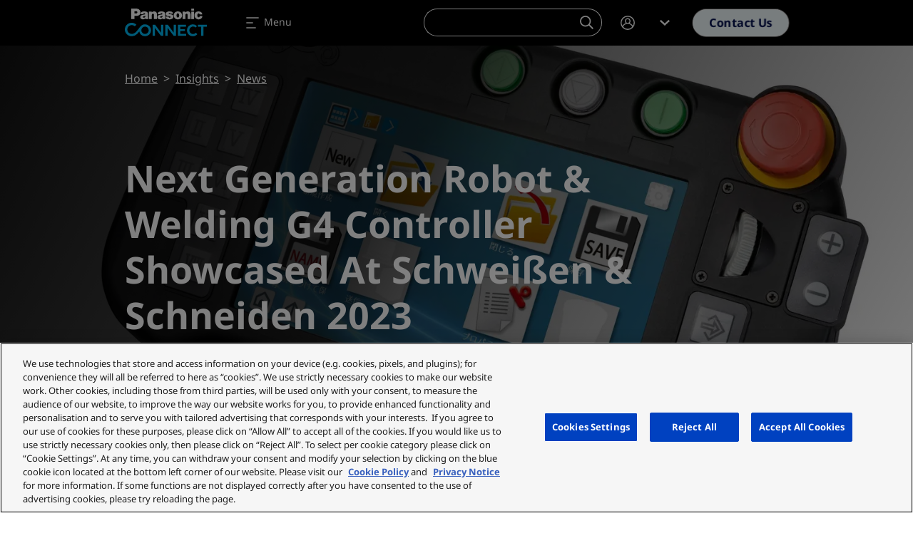

--- FILE ---
content_type: application/javascript; charset=utf-8
request_url: https://apps.commbox.io//launcher/6TezTHfdokuRpNTDG8_fG7g%3d%3d?writeAggr=1&callback=jQuery37108547902664852167_1769776486531&_=1769776486532
body_size: 837
content:
jQuery37108547902664852167_1769776486531({"hostCookie":{"InnerItems":{},"OuterItems":{},"Name":null,"Expires":null},"StreamState":"{\"state\":2,\"message\":\"<p><strong><span style=\\\"color: rgba(0, 14, 78, 1)\\\">Welcome to Panasonic Connect AI ChatBot.</span></strong></p>\\n<p><strong><span style=\\\"color: rgba(0, 14, 78, 1)\\\">How can I help you?</span></strong></p>\",\"subStreamsState\":[\"39827:2:<p><strong><span style=\\\"color&#58; rgba(0, 14, 78, 1)\\\">Welcome to Panasonic Connect AI ChatBot.</span></strong></p>\\n<p><strong><span style=\\\"color&#58; rgba(0, 14, 78, 1)\\\">How can I help you?</span></strong></p>\"]}","settings":{"launcher_bubble_messages_sound_enable":"0","launcher_initial_state":"preButton","launcher_mode":"slider","launcher_design":"{\"type\":\"icon\",\"backgroundColor\":\"#ff6a00\",\"logoName\":\"chat-launcher\",\"logoText\":\"\"}","launcher_image_alt_text":"","theme_color_x_close":"#ffffff","launcher_vertical_align":"middle","launcher_dock":"right","launcher_shake":"1","launcher_shake_interval":"22","show_exit_chat_confirmation":"0","launcher_show_timeout":"1","launcher_bubble_messages":"Welcome to Panasonic Connect AI ChatBot","launcher_bubble_messages_interval":"30","show_x_for_hiding_launcher":"0","show_x_in_conversation_window":"0","theme_color":"#000e4e","launcher_height":"","launcher_width":"500"},"language":"en","rules":[{"ruleId":17829,"brandId":1466,"createdTime":"2025-09-17T11:36:50","updatedTime":"2025-09-17T12:39:08","ruleData":{"trigger":2,"conditions":{"and":[{"type":"streams","value":[{"streamId":34196,"subStreamId":0,"encryptedStreamId":"6TezTHfdokuRpNTDG8_fG7g%3d%3d"}]},{"type":"url","value":[{"type":2,"value":"ai-mobile-workforces"}]}],"or":[]},"actions":{"moveToStream":{"moduleId":9,"streamId":37526,"subStreamId":0,"encryptedStreamId":"N6yuBJnjmNuWkoHFsbQckQ%3d%3d","encryptedSubStreamId":"qLelxpUl6pEIEhZiJgcCFQ%3d%3d"},"launchApp":true}},"streamId":31169,"ruleStatus":1,"rulePosition":1,"baseStreamName":"AI for mobile workforces"}],"forceHideOfChatPreButton":"0","texts":{"imageAlt":"Click here to open the chat widget","closeLauncherAriaLabel":"Click here to close the chat widget","removeLauncherChat":"Remove the Chat component from the screen","yes":"Yes","No":"No","AreYouSure":"Are you sure?","areYouSureWithSignOut":"Are you sure you want to log out?","chatWithRepresentative":"Chat with an agent","closeWindow":"Close window","minimizeWindow":"Minimize window","contactUsApp":"Contact Us Application","BumpyardIframe":"","Hide":"Hide","opensInANewWindow":"Opens in a new window","dialogLabel":"Chat"},"isV2Enabled":true});